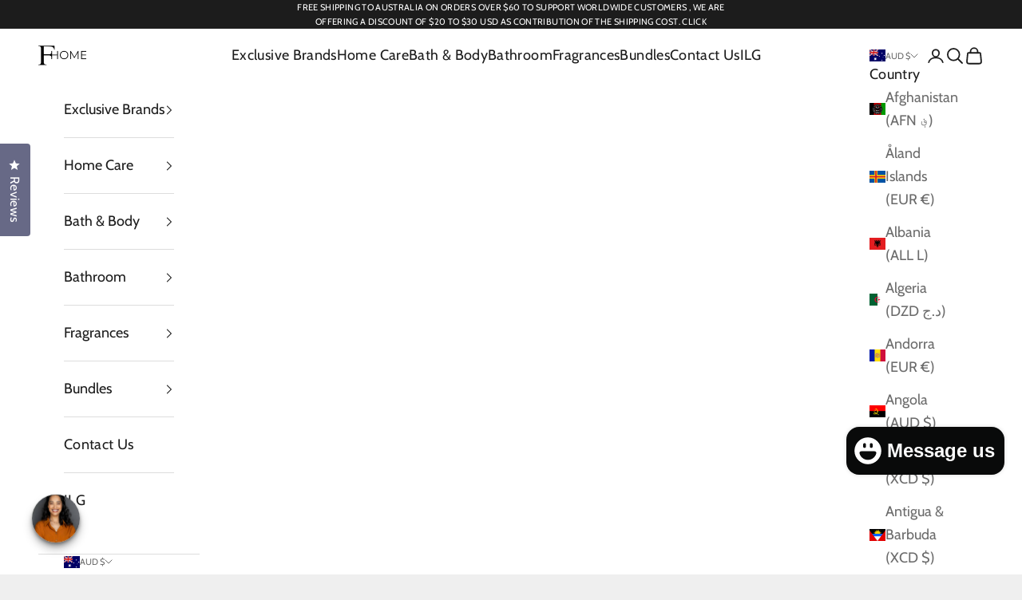

--- FILE ---
content_type: application/x-javascript
request_url: https://app.sealsubscriptions.com/shopify/public/status/shop/la-florentina-soaps.myshopify.com.js?1768653070
body_size: -263
content:
var sealsubscriptions_settings_updated='1711342067c';

--- FILE ---
content_type: application/javascript;charset=utf-8
request_url: https://shopify.heichat.net/shopify_chat/api/shop/bot-js?shop=la-florentina-soaps.myshopify.com&url=https%3A%2F%2Flaflorentinasoaps.com%2Fproducts%2Fbemboka-bath-sheet-jacquard-white
body_size: 1580
content:
window.tiledeskSettings= 
      {
          projectid: "65965d99e59090001ba3b952",
          hideSettings: true,
          calloutTimer : 5,
socialLinks : [],
widgetSize : "large",
align : "left",
widgetTitle : "La Florentina",
heichatAppPlan : null,
calloutMsg : "Click here and start chatting with us",
themeColor : "#2A6AC1",
baseLocation : "https://shopify-cdn.heichat-static.com/widget",
baloonImage : "https://shopify-widget.heichat-static.com/shopify_chat/image/20240724_02_dd524e19-bc51-4506-b147-af0eb69c8c86",
shopifyShopName : "la-florentina-soaps.myshopify.com",
botId : "65965d9ae59090001ba3b997",
poweredBy : "<a tabindex=\"-1\" target=\"_blank\" href=\"https://apps.shopify.com/chatgpt-customer-service-bot?utm_source=widget&utm_medium=widget&utm_campaign=widget&utm_id=003&utm_term=widget&utm_content=widget\"><img src=\"https://shopify-cdn.heichat-static.com/widget/assets/images/heichat_powered_by_logo.svg\"/><span>Powered by HeiChat</span></a >",
calloutTitle : "👋Need Help?",
preChatForm : true,
                             showAttachmentButton: false,
          hideHeaderConversationOptionsMenu: false,
          hideCloseConversationOptionMenu: true,
          hideRestartConversationOptionsMenu: false
      };
      (function(d, s, id) { 
          var w=window; var d=document; var i=function(){i.c(arguments);};
          i.q=[]; i.c=function(args){i.q.push(args);}; w.Tiledesk=i;                    
          var js, fjs=d.getElementsByTagName(s)[0];
          if (d.getElementById(id)) return;
          js=d.createElement(s); 
          js.id=id; js.async=true; js.src="https://shopify-cdn.heichat-static.com/widget/launch.d5376065.js";
          fjs.parentNode.insertBefore(js, fjs);
      }(document,'script','tiledesk-jssdk'));